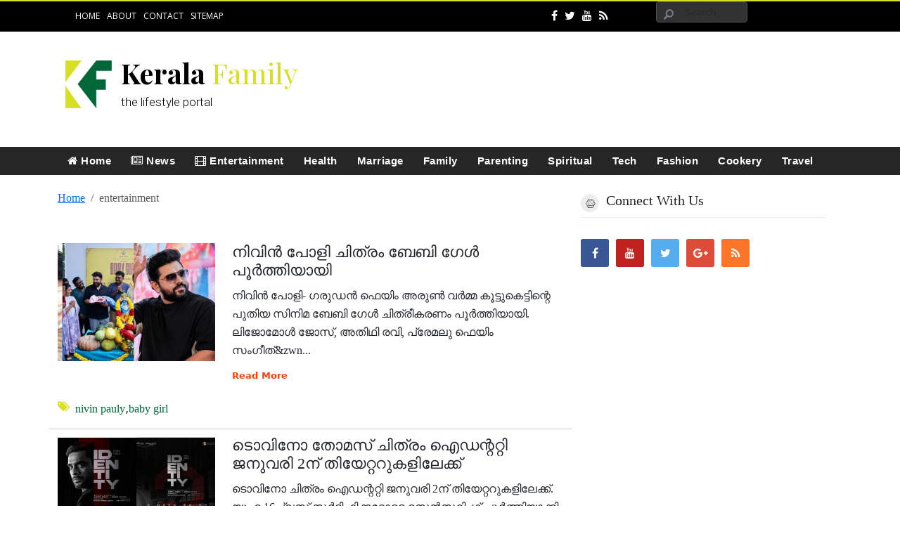

--- FILE ---
content_type: text/html; charset=UTF-8
request_url: http://keralafamily.com/section/entertainment
body_size: 6679
content:
<!DOCTYPE html> 
<html lang="en-US">
<head>
<meta http-equiv="content-type" content="text/html; charset=UTF-8">
  <title>Entertainment News | Keralafamily | The lifestyle portal</title>
  <meta name="description" content="Keralafamily - the lifestyle portal" />
  <meta property="fb:pages" content="171493802972619" />
  <meta name="keywords" content="Keralafamily,kerala life style portal,lifestyle portal in malayalam, kerala lifestyle" />
  <meta name="generator" content="keralafamily" />
  		<!-- Twitter Card data -->
<meta name="twitter:card" content="summary">
<meta name="twitter:site" content="@keralafamily">
<meta name="twitter:title" content="Keralafamily | The lifestyle portal">
<meta name="twitter:description" content="Keralafamily - the lifestyle portal">
<meta name="twitter:creator" content="@keralafamily"/>
<meta name="twitter:domain" content="keralafamily.com" />
<meta name="twitter:url" content="
"/>
<meta name="twitter:image" content="">
<!-- Open Graph data -->
<meta property="og:title" content="Keralafamily | The lifestyle portal" />
<meta property="og:type" content="article" />
<meta property="og:url" content="" />
<meta property="og:image" content="" />
<meta property="og:description" content="Keralafamily - the lifestyle portal" /> 
<meta property="og:site_name" content="keralafamily.com" />
		<meta name="viewport" content="width=device-width, initial-scale=1, maximum-scale=1">
  <meta charset="utf-8">

  <link href="https://keralafamily.com/assets/css/style.css" rel="stylesheet" type="text/css">
  <link href="https://keralafamily.com/assets/css/animate.min.css" rel="stylesheet" type="text/css">
<link href="https://cdn.jsdelivr.net/npm/bootstrap@5.3.2/dist/css/bootstrap.min.css" rel="stylesheet" crossorigin="anonymous">
<link href="https://maxcdn.bootstrapcdn.com/font-awesome/4.6.3/css/font-awesome.min.css" rel="stylesheet" crossorigin="anonymous">
<link href="https://fonts.googleapis.com/css?family=Lato:400,700,900|Open+Sans:400,700|Roboto:300,400,500|Playfair+Display:400,700" rel="stylesheet">
<link rel="shortcut icon" href="https://keralafamily.com//assets/img/favicon.ico">
</head>
<body class="noselect" style="-webkit-touch-callout: none; -webkit-user-select: none; -khtml-user-select: none;">
<div id="fb-root"></div>
<script>
  window.fbAsyncInit = function() {
    FB.init({
      appId      : '100996683851224',
      xfbml      : true,
      version    : 'v2.9'
    });
    FB.AppEvents.logPageView();
  };

  (function(d, s, id){
     var js, fjs = d.getElementsByTagName(s)[0];
     if (d.getElementById(id)) {return;}
     js = d.createElement(s); js.id = id;
     js.src = "//connect.facebook.net/en_US/sdk.js";
     fjs.parentNode.insertBefore(js, fjs);
   }(document, 'script', 'facebook-jssdk'));
</script><div class="topbar">
<div class="container"><div class="row">
<div class="col-md-7 col-xs-12 col-sm-7 padl0 topbarnav"  style="padding-left:0px;">
<ul>
<li><a href="https://keralafamily.com/">Home</a></li>
<li><a href="https://keralafamily.com/">About</a></li>
<li><a href="https://keralafamily.com/">Contact</a></li>
<li><a href="https://keralafamily.com/">Sitemap</a></li>
</ul>
</div>
<div class="col-md-5 col-12 col-sm-5 padr0 topbarnav justify-content-end">
<div class="row d-flex justify-content-end">
<div class="col-md-5 col-xs-12">
<ul>
<li><a href="https://www.facebook.com/keralafamily" target="_blank"><i class="fa fa-facebook"></i></a></li>
<li><a href="https://twitter.com/keralafamily" target="_blank"><i class="fa fa-twitter"></i></a></li>
<li><a href="https://twitter.com/keralafamily" target="_blank"><i class="fa fa-youtube"></i></a></li>
<li><a href="https://keralafamily.com/rss" target="_blank"><i class="fa fa-rss"></i></a></li>
</ul></div>
	<div class="col-md-7 col-xs-12 search" style="padding-left:0px;padding-right:0px;">
		<form class="navbar-form navbar-left" role="search" action="https://keralafamily.com/search">
		<div class="form-group">
        <input type="text" class="form-control" placeholder="Search" name="term"/>
    	</div>
	</form>
		</div>
	</div>
	</div>
</div>
</div>
</div>
<header>
<div class="container">
    <div class="row">
<div class="col-md-4 col-xs-12 col-sm-4 logobar mb20" style="padding-left:0px;margin-top:25px;">
<a href="https://keralafamily.com/" style="color:#000;text-decoration:none;">
<img src="https://keralafamily.com/assets/img/logo.jpg" class="img-responsive" style="float:left;margin-right:10px;"/>
<h1>Kerala <span>Family</span></h1>
<p>the lifestyle portal</p></a>
</div>
<div class="col-md-8 col-xs-12 col-sm-8 m10 mb20 pt-3">
    <script async src="//pagead2.googlesyndication.com/pagead/js/adsbygoogle.js"></script>
<!-- kf728 -->
<ins class="adsbygoogle"
     style="display:inline-block;width:728px;height:90px"
     data-ad-client="ca-pub-6533092908128181"
     data-ad-slot="6207244084"></ins>
<script>
(adsbygoogle = window.adsbygoogle || []).push({});
</script></div>
</div>
</div>
<div id="mainnav">
<nav class="navbar navbar-default navbar-expand-lg">
  <div class="container">
      <button class="navbar-toggler text-light bg-light" type="button" data-bs-toggle="collapse" data-bs-target="#navbarNavDropdown" aria-controls="navbarNavDropdown" aria-expanded="false" aria-label="Toggle navigation">
      <span class="navbar-toggler-icon"></span>
    </button>
    <div class="collapse navbar-collapse" id="navbarNavDropdown">
      <ul class="nav navbar-nav">
        <li  ><a href="https://keralafamily.com/"><i class="fa fa-home"></i> Home </a></li>
        <li  ><a href="https://keralafamily.com/section/newsupdates"><i class="fa fa-newspaper-o"></i> News</a></li>
        <li  ><a href="https://keralafamily.com/section/entertainment"><i class="fa fa-film"></i> Entertainment </a></li>
        <li  ><a href="https://keralafamily.com/section/health">Health </a></li>
     <li  ><a href="https://keralafamily.com/section/marriage">Marriage </a></li>
     <li  ><a href="https://keralafamily.com/section/family">Family </a></li>
  <li  ><a href="https://keralafamily.com/section/parenting">Parenting </a></li>
  <li  ><a href="https://keralafamily.com/section/Spiritual">Spiritual </a></li>
  <li  ><a href="https://keralafamily.com/section/tech">Tech </a></li>
  <li  ><a href="https://keralafamily.com/section/fashion">Fashion </a></li>
  <li  ><a href="https://keralafamily.com/section/Cookery">Cookery </a></li>
   <li  ><a href="#">Travel</a></li>

    </div>
  </div>
</nav>	      	        
</div>
</header>
<div style="clear:both"></div><!-- CONTENT
=================================-->
<div class="container">
    <div class="row singlenews">
    	 <div class="m10 mb10 aligncenter">
        	</div>
	<div class="row">
    	 <div class="col-sm-8 col-md-8 col-xs-12">
    	 <ul class="breadcrumb clear">
    	 	<li class="breadcrumb-item"><a href="https://keralafamily.com/" class="pathway">Home</a></li>
    	 	<li class="breadcrumb-item active">entertainment</li>
    	 </ul>
    	 <div class="row">
    	    	 <div class="col-sm-4 col-md-4 col-xs-12">    	  <a href="https://keralafamily.com/entertainment/its-a-wrap-for-Nivin-Pauly-Baby-girl-1474.html" title="നിവിന്‍ പോളി ചിത്രം ബേബി ഗേള്‍ പൂര്‍ത്തിയായി">         <img src="https://keralafamily.com/uploads/babygirl.jpg" alt="നിവിന്‍ പോളി ചിത്രം ബേബി ഗേള്‍ പൂര്‍ത്തിയായി" class="img-fluid thumbnail centeralign"/>
         </a></div> <div class="col-sm-8 col-md-8 col-xs-12"> <h1 style="margin-top:0px;font-size:140%;">
          <a class="text-decoration-none text-dark" href="https://keralafamily.com/entertainment/its-a-wrap-for-Nivin-Pauly-Baby-girl-1474.html" title="നിവിന്‍ പോളി ചിത്രം ബേബി ഗേള്‍ പൂര്‍ത്തിയായി">        നിവിന്‍ പോളി ചിത്രം ബേബി ഗേള്‍ പൂര്‍ത്തിയായി         </a></h1>
          <p style="padding-bottom:0px;">നിവിന്&zwj; പോളി- ഗരുഡന്&zwj; ഫെയിം അരുണ്&zwj; വര്&zwj;മ്മ കൂട്ടുകെട്ടിന്റെ പുതിയ സിനിമ ബേബി ഗേള്&zwj; ചിത്രീകരണം പൂര്&zwj;ത്തിയായി. ലിജോമോള്&zwj; ജോസ്&zwnj;, അതിഥി രവി, പ്രേമലു ഫെയിം സംഗീത്&zwn...</p>  <a class="item-readmore" href="https://keralafamily.com/entertainment/its-a-wrap-for-Nivin-Pauly-Baby-girl-1474.html" title="നിവിന്‍ പോളി ചിത്രം ബേബി ഗേള്‍ പൂര്‍ത്തിയായി">Read More</a>
         </div>
       <div class="clearfix"></div>
          <div class="d-flex mt-4 pb-3"><i class="me-2 fa fa-tags" style="color:#d7e023;"></i> <a style="color:#006738;font-family:'NotoSansMalayalam','Meera';" class="text-decoration-none" href="https://keralafamily.com/topics/nivin pauly">nivin pauly</a>,<a style="color:#006738;font-family:'NotoSansMalayalam','Meera';" class="text-decoration-none" href="https://keralafamily.com/topics/ baby girl"> baby girl</a>    	 </div>
         <hr class="clear" style="margin-bottom:10px;">
            	 <div class="col-sm-4 col-md-4 col-xs-12">    	  <a href="https://keralafamily.com/entertainment/tovino-thomas-starrer-identity-release-date-1471.html" title="ടൊവിനോ തോമസ്‌ ചിത്രം ഐഡന്ററ്റി ജനുവരി 2ന്‌ തിയേറ്ററുകളിലേക്ക്‌">         <img src="https://keralafamily.com/uploads/identity.jpg" alt="ടൊവിനോ തോമസ്‌ ചിത്രം ഐഡന്ററ്റി ജനുവരി 2ന്‌ തിയേറ്ററുകളിലേക്ക്‌" class="img-fluid thumbnail centeralign"/>
         </a></div> <div class="col-sm-8 col-md-8 col-xs-12"> <h1 style="margin-top:0px;font-size:140%;">
          <a class="text-decoration-none text-dark" href="https://keralafamily.com/entertainment/tovino-thomas-starrer-identity-release-date-1471.html" title="ടൊവിനോ തോമസ്‌ ചിത്രം ഐഡന്ററ്റി ജനുവരി 2ന്‌ തിയേറ്ററുകളിലേക്ക്‌">        ടൊവിനോ തോമസ്‌ ചിത്രം ഐഡന്ററ്റി ജനുവരി 2ന്‌ തിയേറ്ററുകളിലേക്ക്‌         </a></h1>
          <p style="padding-bottom:0px;">ടൊവിനോ ചിത്രം ഐഡന്ററ്റി ജനുവരി 2ന്&zwnj; തിയേറ്ററുകളിലേക്ക്&zwnj;. യുഎ 16പ്ലസ്&zwnj; സര്&zwj;ട്ടിഫിക്കറ്റോടെ സെന്&zwj;സറിംഗ്&zwnj; പൂര്&zwj;ത്തിയാക്കി. തൃഷ സിനിമയില്&zwj; നായികയാകുന്നു. ടൊവിനോക്...</p>  <a class="item-readmore" href="https://keralafamily.com/entertainment/tovino-thomas-starrer-identity-release-date-1471.html" title="ടൊവിനോ തോമസ്‌ ചിത്രം ഐഡന്ററ്റി ജനുവരി 2ന്‌ തിയേറ്ററുകളിലേക്ക്‌">Read More</a>
         </div>
       <div class="clearfix"></div>
          <div class="d-flex mt-4 pb-3"><i class="me-2 fa fa-tags" style="color:#d7e023;"></i> <a style="color:#006738;font-family:'NotoSansMalayalam','Meera';" class="text-decoration-none" href="https://keralafamily.com/topics/ടൊവിനോ തോമസ്‌">ടൊവിനോ തോമസ്‌</a>,<a style="color:#006738;font-family:'NotoSansMalayalam','Meera';" class="text-decoration-none" href="https://keralafamily.com/topics/ഐഡന്ററ്റി">ഐഡന്ററ്റി</a>    	 </div>
         <hr class="clear" style="margin-bottom:10px;">
            	 <div class="col-sm-4 col-md-4 col-xs-12">    	  <a href="https://keralafamily.com/entertainment/Adakkathi-Paranjorukkanu-song-from-the-Nadanna-Sambavam-1466.html" title="നടന്ന സംഭവം: അടക്കത്തില്‍ പറഞ്ഞൊരുക്കണു ഗാനം പുറത്തിറക്കി">         <img src="https://keralafamily.com/uploads/nadanna1.jpg" alt="നടന്ന സംഭവം: അടക്കത്തില്‍ പറഞ്ഞൊരുക്കണു ഗാനം പുറത്തിറക്കി" class="img-fluid thumbnail centeralign"/>
         </a></div> <div class="col-sm-8 col-md-8 col-xs-12"> <h1 style="margin-top:0px;font-size:140%;">
          <a class="text-decoration-none text-dark" href="https://keralafamily.com/entertainment/Adakkathi-Paranjorukkanu-song-from-the-Nadanna-Sambavam-1466.html" title="നടന്ന സംഭവം: അടക്കത്തില്‍ പറഞ്ഞൊരുക്കണു ഗാനം പുറത്തിറക്കി">        നടന്ന സംഭവം: അടക്കത്തില്‍ പറഞ്ഞൊരുക്കണു ഗാനം പുറത്തിറക്കി         </a></h1>
          <p style="padding-bottom:0px;">ബിജു മേനോന്&zwj;, സുരാജ്&zwnj; ടീമിന്റെ നടന്ന സംഭവം ജൂണ്&zwj; 28ന്&zwnj; റിലീസിനിരൊങ്ങുകയാണ്&zwnj;. അടക്കത്തില്&zwj; പറഞ്ഞൊരുക്കണു എന്ന ഗാനം റിലീസ്&zwnj; ചെയ്&zwnj;തിരിക്കുന്നു. അങ്കിത്&zwnj; മേനോന...</p>  <a class="item-readmore" href="https://keralafamily.com/entertainment/Adakkathi-Paranjorukkanu-song-from-the-Nadanna-Sambavam-1466.html" title="നടന്ന സംഭവം: അടക്കത്തില്‍ പറഞ്ഞൊരുക്കണു ഗാനം പുറത്തിറക്കി">Read More</a>
         </div>
       <div class="clearfix"></div>
          <div class="d-flex mt-4 pb-3"><i class="me-2 fa fa-tags" style="color:#d7e023;"></i> <a style="color:#006738;font-family:'NotoSansMalayalam','Meera';" class="text-decoration-none" href="https://keralafamily.com/topics/ Nadanna Sambavam"> Nadanna Sambavam</a>,<a style="color:#006738;font-family:'NotoSansMalayalam','Meera';" class="text-decoration-none" href="https://keralafamily.com/topics/ബിജു മേനോന്‍">ബിജു മേനോന്‍</a>,<a style="color:#006738;font-family:'NotoSansMalayalam','Meera';" class="text-decoration-none" href="https://keralafamily.com/topics/ സുരാജ്‌ "> സുരാജ്‌ </a>,<a style="color:#006738;font-family:'NotoSansMalayalam','Meera';" class="text-decoration-none" href="https://keralafamily.com/topics/നടന്ന സംഭവം">നടന്ന സംഭവം</a>    	 </div>
         <hr class="clear" style="margin-bottom:10px;">
            	 <div class="col-sm-4 col-md-4 col-xs-12">    	  <a href="https://keralafamily.com/entertainment/rachel-teaser-released-1465.html" title="റേച്ചല്‍ ടീസര്‍ : ഹണി റോസ്‌ വ്യത്യസ്‌ത വേഷം">         <img src="https://keralafamily.com/uploads/rachel1.jpg" alt="റേച്ചല്‍ ടീസര്‍ : ഹണി റോസ്‌ വ്യത്യസ്‌ത വേഷം" class="img-fluid thumbnail centeralign"/>
         </a></div> <div class="col-sm-8 col-md-8 col-xs-12"> <h1 style="margin-top:0px;font-size:140%;">
          <a class="text-decoration-none text-dark" href="https://keralafamily.com/entertainment/rachel-teaser-released-1465.html" title="റേച്ചല്‍ ടീസര്‍ : ഹണി റോസ്‌ വ്യത്യസ്‌ത വേഷം">        റേച്ചല്‍ ടീസര്‍ : ഹണി റോസ്‌ വ്യത്യസ്‌ത വേഷം         </a></h1>
          <p style="padding-bottom:0px;">റേച്ചല്&zwj; ടീസര്&zwj; പുറത്തിറക്കി അണിയറക്കാര്&zwj;. നവാഗതസംവിധായകന്&zwj; അനന്ദിനി ബാല ഒരുക്കുന്ന സിനിമയുടെ തിരക്കഥ സംവിധായകന്&zwj; എബ്രിഡ്&zwnj; ഷൈന്&zwj;, കവി രാഹുല്&zwj; മനപ്പാട്ട്&zwnj; എന...</p>  <a class="item-readmore" href="https://keralafamily.com/entertainment/rachel-teaser-released-1465.html" title="റേച്ചല്‍ ടീസര്‍ : ഹണി റോസ്‌ വ്യത്യസ്‌ത വേഷം">Read More</a>
         </div>
       <div class="clearfix"></div>
          <div class="d-flex mt-4 pb-3"><i class="me-2 fa fa-tags" style="color:#d7e023;"></i> <a style="color:#006738;font-family:'NotoSansMalayalam','Meera';" class="text-decoration-none" href="https://keralafamily.com/topics/Rachel ">Rachel </a>,<a style="color:#006738;font-family:'NotoSansMalayalam','Meera';" class="text-decoration-none" href="https://keralafamily.com/topics/honey rose">honey rose</a>,<a style="color:#006738;font-family:'NotoSansMalayalam','Meera';" class="text-decoration-none" href="https://keralafamily.com/topics/റേച്ചല്‍">റേച്ചല്‍</a>    	 </div>
         <hr class="clear" style="margin-bottom:10px;">
            	 <div class="col-sm-4 col-md-4 col-xs-12">    	  <a href="https://keralafamily.com/entertainment/Thalavan-official-trailer-launched-1463.html" title="തലവന്‍ ട്രയിലര്‍ : ബിജു മേനോന്‍, ആസിഫ്‌ അലി">         <img src="https://keralafamily.com/uploads/thalavan1.jpg" alt="തലവന്‍ ട്രയിലര്‍ : ബിജു മേനോന്‍, ആസിഫ്‌ അലി" class="img-fluid thumbnail centeralign"/>
         </a></div> <div class="col-sm-8 col-md-8 col-xs-12"> <h1 style="margin-top:0px;font-size:140%;">
          <a class="text-decoration-none text-dark" href="https://keralafamily.com/entertainment/Thalavan-official-trailer-launched-1463.html" title="തലവന്‍ ട്രയിലര്‍ : ബിജു മേനോന്‍, ആസിഫ്‌ അലി">        തലവന്‍ ട്രയിലര്‍ : ബിജു മേനോന്‍, ആസിഫ്‌ അലി         </a></h1>
          <p style="padding-bottom:0px;">ജിസ്&zwnj;ജോയ്&zwnj; സംവിധാനം ചെയ്യുന്ന തലവന്&zwj; ട്രയിലര്&zwj; പുറത്തിറക്കി. ബിജു മേനോന്&zwj;, ആസിഫ്&zwnj; അലി ടീം പ്രധാന കഥപാത്രങ്ങളാക്കുന്നു. ആസിഫിന്റെ കഥാപാത്രത്തെ കുറിച്ചുള്ള വോയ്&zwnj;സോവ...</p>  <a class="item-readmore" href="https://keralafamily.com/entertainment/Thalavan-official-trailer-launched-1463.html" title="തലവന്‍ ട്രയിലര്‍ : ബിജു മേനോന്‍, ആസിഫ്‌ അലി">Read More</a>
         </div>
       <div class="clearfix"></div>
          <div class="d-flex mt-4 pb-3"><i class="me-2 fa fa-tags" style="color:#d7e023;"></i> <a style="color:#006738;font-family:'NotoSansMalayalam','Meera';" class="text-decoration-none" href="https://keralafamily.com/topics/തലവന്‍">തലവന്‍</a>,<a style="color:#006738;font-family:'NotoSansMalayalam','Meera';" class="text-decoration-none" href="https://keralafamily.com/topics/ബിജു മേനോന്‍">ബിജു മേനോന്‍</a>,<a style="color:#006738;font-family:'NotoSansMalayalam','Meera';" class="text-decoration-none" href="https://keralafamily.com/topics/ ആസിഫ്‌ അലി"> ആസിഫ്‌ അലി</a>    	 </div>
         <hr class="clear" style="margin-bottom:10px;">
        </div><div class="pagination"><ul><li class="active"><a href="">1</a></li><li class="page"><a href="https://keralafamily.com/section/entertainment/2" data-ci-pagination-page="2">2</a></li><li class="page"><a href="https://keralafamily.com/section/entertainment/3" data-ci-pagination-page="3">3</a></li><li class="page"><a href="https://keralafamily.com/section/entertainment/4" data-ci-pagination-page="4">4</a></li><li class="page"><a href="https://keralafamily.com/section/entertainment/5" data-ci-pagination-page="5">5</a></li><li class="page"><a href="https://keralafamily.com/section/entertainment/6" data-ci-pagination-page="6">6</a></li><li class="next page"><a href="https://keralafamily.com/section/entertainment/2" data-ci-pagination-page="2" rel="next">Next</a></li><li class="next page"><a href="https://keralafamily.com/section/entertainment/150" data-ci-pagination-page="150">Last</a></li></ul></div>         </div>
    	<div class="col-md-4 col-sm-4 col-xs-12 sidenews">
      <div class="side-inner mb20">
     <h2 class="side-title h4"><i class="fa fa fa-connectdevelop"></i> <span>Connect With Us</span></h2>
     <ul class="social-listing list-inline social-accounts">
     <li class="facebook"><a target="_blank" href="https://www.facebook.com/keralafamily/" title="Facebook"><i class="fa fa-facebook"></i></a></li>
     <li class="youtube"><a target="_blank" href="#" title="YouTube"><i class="fa fa-youtube"></i></a></li>
     <li class="twitter"><a target="_blank" href="https://twitter.com/keralafamily" title="Twitter"><i class="fa fa-twitter"></i></a></li>
     <li class="google-plus"><a target="_blank" href="#" title="Google Plus"><i class="fa fa-google-plus"></i></a></li>
     <li class="rss"><a target="_blank" href="http://keralafamily.com/rss" title="RSS"><i class="fa fa-rss"></i></a></li>
     </ul>
     </div>
   <script async src="//pagead2.googlesyndication.com/pagead/js/adsbygoogle.js"></script>
<!-- kfamily300250 -->
<ins class="adsbygoogle"
     style="display:inline-block;width:300px;height:250px"
     data-ad-client="ca-pub-6533092908128181"
     data-ad-slot="3194902087"></ins>
<script>
(adsbygoogle = window.adsbygoogle || []).push({});
</script><!--entertainment--><div class="clearfix m20" style="height:1px;"></div>

<div class="clearfix mb20"></div>
         <div class="fb-page" data-href="https://www.facebook.com/keralafamily/" data-tabs="timeline" data-height="200" data-small-header="false" data-adapt-container-width="true" data-hide-cover="false" data-show-facepile="true"><blockquote cite="https://www.facebook.com/keralafamily/" class="fb-xfbml-parse-ignore"><a href="https://www.facebook.com/keralafamily/">Kerala family</a></blockquote></div>
         <div class="clearfix mb20"></div>
<h2 class="sectiontitle1 mb20"><i class="fa fa-random"></i> LATEST HEADLINES</h2>
<div class="sideitem row"><div class="col-sm-4 col-md-4 col-xs-6" style="padding:10px 0px"><a href="https://keralafamily.com/health/what-is-diabetic-retinopathy-1477.html" title="ഡയബറ്റിക്‌ റെറ്റിനോപ്പതി എന്ത്‌ , എങ്ങനെ, ശ്രദ്ധിക്കേണ്ടത്‌">      	  	<img src="https://keralafamily.com/uploads/diabetics.jpg" alt="" class="img-fluid"/></a>
			</div><div class="col-sm-8 col-md-8 col-xs-6" style="padding:10px 0px 10px 10px;"><a href="https://keralafamily.com/health/what-is-diabetic-retinopathy-1477.html" title="ഡയബറ്റിക്‌ റെറ്റിനോപ്പതി എന്ത്‌ , എങ്ങനെ, ശ്രദ്ധിക്കേണ്ടത്‌">ഡയബറ്റിക്‌ റെറ്റിനോപ്പതി എന്ത്‌ , എങ്ങനെ, ശ്രദ്ധിക്കേണ്ടത്‌</a><div class="clearfix"></div>
            <time datetime="2015-09-09T15:55:17Z">
                <i class="fa fa-calendar"></i> 28 September 2025              </time>
    		 </div> </div><div class="sideitem row"><div class="col-sm-4 col-md-4 col-xs-6" style="padding:10px 0px"><a href="https://keralafamily.com/tech/message-translations-feature-introduced-whatsapp-1476.html" title="മെസേജ്‌ ട്രാന്‍സ്ലേഷന്‍ ഫീച്ചര്‍ അവതരിപ്പിച്ച്‌ വാട്ട്‌സ്‌ആപ്പ്‌">      	  	<img src="https://keralafamily.com/uploads/whatsapp16.jpg" alt="" class="img-fluid"/></a>
			</div><div class="col-sm-8 col-md-8 col-xs-6" style="padding:10px 0px 10px 10px;"><a href="https://keralafamily.com/tech/message-translations-feature-introduced-whatsapp-1476.html" title="മെസേജ്‌ ട്രാന്‍സ്ലേഷന്‍ ഫീച്ചര്‍ അവതരിപ്പിച്ച്‌ വാട്ട്‌സ്‌ആപ്പ്‌">മെസേജ്‌ ട്രാന്‍സ്ലേഷന്‍ ഫീച്ചര്‍ അവതരിപ്പിച്ച്‌ വാട്ട്‌സ്‌ആപ്പ്‌</a><div class="clearfix"></div>
            <time datetime="2015-09-09T15:55:17Z">
                <i class="fa fa-calendar"></i> 27 September 2025              </time>
    		 </div> </div><div class="sideitem row"><div class="col-sm-4 col-md-4 col-xs-6" style="padding:10px 0px"><a href="https://keralafamily.com/health/what-happens-to-our-body-after-a-sugar-break-1475.html" title="30 ദിവസത്തേക്ക്‌ പഞ്ചസാര ഒഴിവാക്കിയാല്‍ നമ്മുടെ ശരീരത്തിന്‌ എന്തു സംഭവിക്കും">      	  	<img src="https://keralafamily.com/uploads/sugar.jpg" alt="" class="img-fluid"/></a>
			</div><div class="col-sm-8 col-md-8 col-xs-6" style="padding:10px 0px 10px 10px;"><a href="https://keralafamily.com/health/what-happens-to-our-body-after-a-sugar-break-1475.html" title="30 ദിവസത്തേക്ക്‌ പഞ്ചസാര ഒഴിവാക്കിയാല്‍ നമ്മുടെ ശരീരത്തിന്‌ എന്തു സംഭവിക്കും">30 ദിവസത്തേക്ക്‌ പഞ്ചസാര ഒഴിവാക്കിയാല്‍ നമ്മുടെ ശരീരത്തിന്‌ എന്തു സംഭവിക്കും</a><div class="clearfix"></div>
            <time datetime="2015-09-09T15:55:17Z">
                <i class="fa fa-calendar"></i> 17 June 2025              </time>
    		 </div> </div><div class="sideitem row"><div class="col-sm-4 col-md-4 col-xs-6" style="padding:10px 0px"><a href="https://keralafamily.com/entertainment/its-a-wrap-for-Nivin-Pauly-Baby-girl-1474.html" title="നിവിന്‍ പോളി ചിത്രം ബേബി ഗേള്‍ പൂര്‍ത്തിയായി">      	  	<img src="https://keralafamily.com/uploads/babygirl.jpg" alt="" class="img-fluid"/></a>
			</div><div class="col-sm-8 col-md-8 col-xs-6" style="padding:10px 0px 10px 10px;"><a href="https://keralafamily.com/entertainment/its-a-wrap-for-Nivin-Pauly-Baby-girl-1474.html" title="നിവിന്‍ പോളി ചിത്രം ബേബി ഗേള്‍ പൂര്‍ത്തിയായി">നിവിന്‍ പോളി ചിത്രം ബേബി ഗേള്‍ പൂര്‍ത്തിയായി</a><div class="clearfix"></div>
            <time datetime="2015-09-09T15:55:17Z">
                <i class="fa fa-calendar"></i> 6 June 2025              </time>
    		 </div> </div><div class="sideitem row"><div class="col-sm-4 col-md-4 col-xs-6" style="padding:10px 0px"><a href="https://keralafamily.com/entertainment/pravin-narayanans-jsk-to-release-on-June-1473.html" title="സുരേഷ്‌ ഗോപി ,അനുപമ പരമേശ്വരന്‍ ചിത്രം റിലീസിന്‌">      	  	<img src="https://keralafamily.com/uploads/jsk.jpg" alt="" class="img-fluid"/></a>
			</div><div class="col-sm-8 col-md-8 col-xs-6" style="padding:10px 0px 10px 10px;"><a href="https://keralafamily.com/entertainment/pravin-narayanans-jsk-to-release-on-June-1473.html" title="സുരേഷ്‌ ഗോപി ,അനുപമ പരമേശ്വരന്‍ ചിത്രം റിലീസിന്‌">സുരേഷ്‌ ഗോപി ,അനുപമ പരമേശ്വരന്‍ ചിത്രം റിലീസിന്‌</a><div class="clearfix"></div>
            <time datetime="2015-09-09T15:55:17Z">
                <i class="fa fa-calendar"></i> 6 June 2006              </time>
    		 </div> </div> <div class="clearfix" style="height:15px;"></div>

<div class="clear" style="height:1px;"></div>
           </div>
    	</div>
    </div>
</div>
	<div id="footer">
    <div class="container">
		<div class="hrline"></div>
        </div>
		<div class="inner m30">
			<div class="container text-center">
            	<h1 class="footerlogo">KERALA <span>FAMILY</span></h1>
                <p>the lifestyle portal</p>
				<p class="right"><a href="#" class="animated scrollInTop"><i class="fa fa-hand-pointer-o"></i></a></p>
                <div class="clearfix m20"></div>
               <span><a href="https://www.facebook.com/keralafamily" target="_blank">FACEBOOK</a></span>
                <span><a href="https://twitter.com/keralafamily" target="_blank">TWITTER</a></span>
                <span><a href="https://twitter.com/keralafamily" target="_blank">YOUTUBE</a></span>
                <span><a href="https://keralafamily.com/rss" target="_blank">RSS</a></span>
             <div class="clearfix m20"></div>
                &copy; 2016 Keralafamily.  All rights reserved.
			</div>
		</div>
	</div>
	<script src="http://ajax.googleapis.com/ajax/libs/jquery/1.11.2/jquery.min.js"></script>
	<script src="https://cdn.jsdelivr.net/npm/bootstrap@5.3.2/dist/js/bootstrap.min.js" integrity="sha384-BBtl+eGJRgqQAUMxJ7pMwbEyER4l1g+O15P+16Ep7Q9Q+zqX6gSbd85u4mG4QzX+" crossorigin="anonymous"></script>
	<script src="https://keralafamily.com/assets/js/admin.js"></script>
     <script src="https://keralafamily.com/assets/js/wow.min.js"></script>
     <script src="https://keralafamily.com/assets/js/bootstrap-datetimepicker.min.js"></script>  
     <script type="text/javascript">
	  $(document).ready(function(){ 
      $('img').addClass('img-responsive');
	});
     </script>
<!-- Google tag (gtag.js) -->
<script async src="https://www.googletagmanager.com/gtag/js?id=G-TQ855YDZR2"></script>
<script>
  window.dataLayer = window.dataLayer || [];
  function gtag(){dataLayer.push(arguments);}
  gtag('js', new Date());

  gtag('config', 'G-TQ855YDZR2');
</script>
</body>
</html>

--- FILE ---
content_type: text/html; charset=utf-8
request_url: https://www.google.com/recaptcha/api2/aframe
body_size: 267
content:
<!DOCTYPE HTML><html><head><meta http-equiv="content-type" content="text/html; charset=UTF-8"></head><body><script nonce="jn7nmkouI4ZExtSvz966RA">/** Anti-fraud and anti-abuse applications only. See google.com/recaptcha */ try{var clients={'sodar':'https://pagead2.googlesyndication.com/pagead/sodar?'};window.addEventListener("message",function(a){try{if(a.source===window.parent){var b=JSON.parse(a.data);var c=clients[b['id']];if(c){var d=document.createElement('img');d.src=c+b['params']+'&rc='+(localStorage.getItem("rc::a")?sessionStorage.getItem("rc::b"):"");window.document.body.appendChild(d);sessionStorage.setItem("rc::e",parseInt(sessionStorage.getItem("rc::e")||0)+1);localStorage.setItem("rc::h",'1769227198164');}}}catch(b){}});window.parent.postMessage("_grecaptcha_ready", "*");}catch(b){}</script></body></html>

--- FILE ---
content_type: text/css
request_url: https://keralafamily.com/assets/css/style.css
body_size: 4113
content:
@font-face {
  font-family: 'NotoSansMalayalam';
  src: url('../fonts/NotoSansMalayalam.eot?#iefix') format('embedded-opentype'),  url('../fonts/NotoSansMalayalam.woff') format('woff'), url('../fonts/NotoSansMalayalam.ttf')  format('truetype'), url('../fonts/NotoSansMalayalam.svg#NotoSansMalayalam') format('svg');
  font-weight: normal;
  font-style: normal;
}
@font-face {
  font-family: 'Meera';
  src: url('../fonts/Meera.eot?#iefix') format('embedded-opentype'),  url('../fonts/Meera.woff') format('woff'), url('../fonts/Meera.ttf')  format('truetype'), url('../fonts/Meera.svg#Meera') format('svg');
  font-weight: normal;
  font-style: normal;
}
/*Styling floated images via CKEditor*/
img[style*="left"]  {margin:0 20px 20px 0;}
img[style*="right"] {margin:0 0 20px 20px; }
.align-left {
		float: left;
 		}
.align-right {
		float: right;
 }
 	.align-center {
 			text-align: center;
			margin:10px auto;
 		}
 		.image-center > figure {
 			display: inline-block;
 		}
			.image-center {
 			text-align: center;
			margin:10px auto;
 		}
 		.align-center > figure {
 			display: inline-block;
 		}
		.singlenews h1,.singlenews h2,.singlenews h3,.singlenews h4,.singlenews h5{
		font-family:'NotoSansMalayalam';
		font-size:20px;
		}
		body {
    background-color: #e0e0e0;
	margin:0px;
    font: 13px/20px normal Helvetica, Arial, sans-serif;
    color: #000;
}
html.login, html.login body{ background-color:#888; }
html.login form{ margin-bottom:0; }
html.login div.modal{ position:relative;margin:48px auto;top:0;left:0; }
#modal-recovery{ display:none; }
.dropdown-menu{ display:none; }
.container.top{ margin-top:60px; }
.center{ text-align:center; }
form.search{ margin:0 0; }
.list-page h2 a{ float:right; }
.crud-actions{ width:158px; }
.userheading{
	padding:15px 0px;
}
.nav>li>a {padding:10px 14px;}
.topbar{
background:#000;
border-top:2px solid #d6df23;
}
.topbarnav ul li{
display:inline;
float:left;
list-style:none;
padding:12px 5px;
font-size:12px;
}
.topbarnav li a{
color:#fff;
text-decoration:none;
text-transform:uppercase;
font-family: 'Open Sans', sans-serif;
}
.topbarnav li i{
font-size:16px;
}
.search .form-control{
height:30px;
    background-color: #e0e0e0;
}
.search input[type=text] {
    width: 130px;
    box-sizing: border-box;
    border: 1px solid #505050;
    border-radius: 4px;
    font-size: 13px;
    background-color: #333232;
    background-image: url('../img/searchicon.png');
    background-position: 10px 10px;
    background-repeat: no-repeat;
    padding: 12px 20px 12px 40px;
    -webkit-transition: width 0.4s ease-in-out;
    transition: width 0.4s ease-in-out;
}
input[type=text]:focus {
    width: 100%;
}
.logobar{
background:#fff;
padding:10px 0px;
}
.logobar h1{
font-family: 'Playfair Display', serif;
font-size:40px;
font-weight:700;
margin-bottom:5px;
margin-top:0px;

}
.logobar h1 span{
color:#d7df23;
font-weight:400;
}
.logobar p{
font-family:Roboto;
font-size:17px;
font-weight:300;

}
#mainnav .navbar-default{
background:#262626;
border:0px;
border-radius:0px;
margin-bottom:0px;
}
#mainnav .navbar-collapse{padding-left:0px;}
#mainnav .navbar-default .navbar-nav>.active>a, #mainnav .navbar-default .navbar-nav>.active>a:focus, #mainnav .navbar-default .navbar-nav>.active>a:hover{
background:#000;
color:#fff;
border-bottom:3px solid #d6df23;
}
#mainnav .navbar-default .navbar-nav>li>a:hover{
background:#000;
color:#fff;
border-bottom:3px solid #d6df23;
}
#mainnav .navbar-default .navbar-nav>li>a{
    font-weight: bold;
    text-decoration: none;
	font-size:15px;
	padding:10px 14px;
	font-family:"Helvetica Neue",Helvetica,Arial,sans-serif;
	color:#fff;
	letter-spacing:0.5px;
}
.mainslider img{
position:relative;
}
.mainslider .content-absolute{
    position: absolute;
    bottom: 0PX;
    padding: 20px;
	background: rgba(0,0,0,0);
    background: -moz-linear-gradient(top,rgba(0,0,0,0) 0,rgba(0,0,0,1) 100%);
    background: -webkit-gradient(left top,left bottom,color-stop(0%,rgba(0,0,0,0)),color-stop(100%,rgba(0,0,0,1)));
    background: -webkit-linear-gradient(top,rgba(0,0,0,0) 0,rgba(0,0,0,1) 100%);
    background: -o-linear-gradient(top,rgba(0,0,0,0) 0,rgba(0,0,0,1) 100%);
    background: -ms-linear-gradient(top,rgba(0,0,0,0) 0,rgba(0,0,0,1) 100%);
    background: linear-gradient(to bottom,rgba(0,0,0,0) 0,rgba(0,0,0,1) 100%);
    filter: progid:DXImageTransform.Microsoft.gra
	opacity:0.8;
	width:100%;
}
.mainslider .content-absolute h4 a{
color:#fff;
font-family:'NotoSansMalayalam';
font-size:18px;
text-decoration:none;
}
.mainslider .content-absolute h4.smallfont a{
font-size:14px;
}
.metadata-font{
font-size:11px;
color:#767d85;
}
h2.sectiontitle{
font-family:Roboto;
font-size:18px;
font-weight:500;
border-bottom: 1px solid #e1e1e1;
margin-bottom: 30px;
position:relative;
color:#000;
padding-bottom:8px;
}
h2.sectiontitle span {
    border-bottom: 1px solid #33a3f1;
	padding-bottom:6px;
}
.editors img{
position:relative;
}
.editors .content-absolute{
    position: absolute;
    bottom: 0PX;
    padding: 20px;
	background: rgba(0,0,0,0);
    background: -moz-linear-gradient(top,rgba(0,0,0,0) 0,rgba(0,0,0,1) 100%);
    background: -webkit-gradient(left top,left bottom,color-stop(0%,rgba(0,0,0,0)),color-stop(100%,rgba(0,0,0,1)));
    background: -webkit-linear-gradient(top,rgba(0,0,0,0) 0,rgba(0,0,0,1) 100%);
    background: -o-linear-gradient(top,rgba(0,0,0,0) 0,rgba(0,0,0,1) 100%);
    background: -ms-linear-gradient(top,rgba(0,0,0,0) 0,rgba(0,0,0,1) 100%);
    background: linear-gradient(to bottom,rgba(0,0,0,0) 0,rgba(0,0,0,1) 100%);
    filter: progid:DXImageTransform.Microsoft.gra
	opacity:0.8;
	width:98%;
}
.editors .content-absolute h4 a{
color:#fff;
font-family:'NotoSansMalayalam';
font-size:18px;
text-decoration:none;
}
.editors .content-absolute h4.smallfont a{
font-size:14px;
}
.catblock{
font-family:'Open Sans';
font-size:12px;
padding:4px;
color:#fff;
background:#006738;
display:inline-block;
}
.editors .content-absolute{bottom:24%;}
.editors .posted-on{
background:#d6df23;
padding:10px 15px;
}
.editors .posted-on p{
color:#000;
font-family:'NotoSansMalayalam';
font-size:14px;
}
.smallblk {
height:160px;
margin-bottom:20px;
overflow:hidden;
}
.editors .smallblk .content-absolute{bottom:0px;}
.side-inner .side-title{
padding-bottom:12px;
}
.side-title {
    margin-top: -10px;
    margin-bottom: 30px;
    border-bottom: 1px solid rgba(0,0,0,0.07);
    position: relative;
    padding-top: 4px;
}
.side-inner .side-title i.fa {
    font-size: 12px;
    line-height: 1;
    width: 26px;
    height: 26px;
    text-align: center;
    border-radius: 50%;
    -webkit-border-radius: 50%;
    background-color: rgba(0,0,0,0.07);
    display: block;
    position: absolute;
    top: 50%;
    margin-top: -13px;
}
.side-title i.fa+span {
    display: inline-block;
    padding-left: 36px;
}
.h4 {
    font-size: 18px;
	    line-height: 1.5;
    color: rgba(34,34,34,1.0);
    display: block;
    font-weight: bold;
	font-family: "Helvetica",Arial,sans-serif;

}
.recentnews h4 {
margin-top:0px;
margin-bottom:0px;
}
.recentnews h4 a{
font-family:'NotoSansMalayalam';
font-size:13px;
text-decoration:none;
    color: rgba(34,34,34,1.0);
}
.date-time{
font-size:11px;
}
.side-inner h2{
margin-bottom:30px;
}
.social-listing {
    font-size: 0;
    margin-left: -5px;
    margin-right: -5px;
    margin-top: -5px;
    margin-bottom: -5px;
}
.social-listing li {
    width: 40px;
    height: 40px;
    border-radius: 3px;
    -webkit-border-radius: 3px;
    border: 0;
    font-size: 18px;
    cursor: pointer;
    overflow: hidden;
    padding: 0;
    margin: 5px;
    display: inline-block;
}
.social-listing a {
    color: rgba(255,255,255,1.0);
    display: block;
    width: 40px;
    height: 40px;
    text-align: center;
    background-color: rgba(34,34,34,1.0);
    transition: background-color .2s,color .2s;
    -webkit-transition: background-color .2s,color .2s;
    text-decoration: none;
}
.side-inner .side-title i.fa:before {
    display: inline-block;
    width: 12px;
    height: 12px;
    vertical-align: middle;
}
.side-inner .side-title i.fa:after {
    content: '';
    display: inline-block;
    height: 27px;
    width: 0;
    vertical-align: middle;
}.side-inner .list-inline>li{padding-left:0px;}
.social-listing li i{line-height:40px;}
.social-listing li.facebook a{background-color:rgba(58,87,149,1.0)}
.social-listing li.twitter a{background-color:rgba(85,172,238,1.0)}
.social-listing li.google-plus a{background-color:rgba(221,75,57,1.0)}
.social-listing li.youtube a{background-color:rgba(191,34,31,1.0)}
.social-listing li.linkedin a{background-color:rgba(0,123,182,1.0)}
.social-listing li.tumblr a{background-color:rgba(55,70,93,1.0)}
.social-listing li.pinterest a{background-color:rgba(203,33,29,1.0)}
.social-listing li.rss a{background-color:rgba(251,118,41,1.0)}
.social-listing li.email a{background-color:rgba(119,183,39,1.0)}
.social-listing li.twitch a{background-color:rgba(156,20,200,1.0)}
.social-listing li a:hover{background-color:rgba(153,153,153,1.0);color:rgba(255,255,255,1.00);text-decoration:non}
.social-listing.mini-custom li,.social-listing.mini-custom a{width:30px;height:30px;line-height:1}
.social-listing.mini-custom li i{margin-top:7px}
.m30{margin-top:30px;}
.mb20{margin-bottom:20px;}
.m10{margin-top:10px;}
.m20{margin-top:20px;}
.pad0{padding-top:0px;}
.padl0{padding-left:0px;}
.padr0{padding-right:0px;}
.smllsection {
box-shadow: 2px 2px 3px rgba(0,0,0,0.05);
margin: 5px 0 0 4%;
    background: white;
	padding:15px;
}
.entertainment img{
position:relative; 
}
.entertainment .bigsection{   box-shadow: 2px 2px 3px rgba(0,0,0,0.05);}
.entertainment .content-absolute{
    position: absolute;
    bottom:38%;
    padding: 20px;
	background: rgba(0,0,0,0);
    background: -moz-linear-gradient(top,rgba(0,0,0,0) 0,rgba(0,0,0,1) 100%);
    background: -webkit-gradient(left top,left bottom,color-stop(0%,rgba(0,0,0,0)),color-stop(100%,rgba(0,0,0,1)));
    background: -webkit-linear-gradient(top,rgba(0,0,0,0) 0,rgba(0,0,0,1) 100%);
    background: -o-linear-gradient(top,rgba(0,0,0,0) 0,rgba(0,0,0,1) 100%);
    background: -ms-linear-gradient(top,rgba(0,0,0,0) 0,rgba(0,0,0,1) 100%);
    background: linear-gradient(to bottom,rgba(0,0,0,0) 0,rgba(0,0,0,1) 100%);
    filter: progid:DXImageTransform.Microsoft.gra
	opacity:0.8;
	width:99%;
}
.entertainment .content-absolute h4 a{
color:#fff;
font-family:'NotoSansMalayalam';
font-size:18px;
text-decoration:none;
}
.entertainment .content-absolute h4.smallfont a{
font-size:14px;
}
.entertainment .posted-on{
background:#fff;

padding:10px 15px;
}
.entertainment .posted-on p{
color:#000;
font-family:'NotoSansMalayalam';
font-size:15px;
padding:5px
}
.smllsection h4 a{
color:#000;
font-family:'NotoSansMalayalam';
font-size:16px;
text-decoration:none;
}
.health .content-absolute{
    position: absolute;
    bottom:11%;
    padding: 20px;
	background: rgba(0,0,0,0);
    background: -moz-linear-gradient(top,rgba(0,0,0,0) 0,rgba(0,0,0,1) 100%);
    background: -webkit-gradient(left top,left bottom,color-stop(0%,rgba(0,0,0,0)),color-stop(100%,rgba(0,0,0,1)));
    background: -webkit-linear-gradient(top,rgba(0,0,0,0) 0,rgba(0,0,0,1) 100%);
    background: -o-linear-gradient(top,rgba(0,0,0,0) 0,rgba(0,0,0,1) 100%);
    background: -ms-linear-gradient(top,rgba(0,0,0,0) 0,rgba(0,0,0,1) 100%);
    background: linear-gradient(to bottom,rgba(0,0,0,0) 0,rgba(0,0,0,1) 100%);
    filter: progid:DXImageTransform.Microsoft.gra
	opacity:0.8;
	width:99%;
}
.health .content-absolute h4 a{
color:#fff;
font-family:'NotoSansMalayalam';
font-size:18px;
text-decoration:none;
}
.health .smallfont{
font-family:'NotoSansMalayalam';
font-size:14px;
color:#000;
clear:left;
}
.health .smallfont a{
color:#000;
text-decoration:none;
}
.health .date-time{text-transform:uppercase;color:#b1b1b1;}
h2.sectiontitle1{
font: normal normal 14px "Roboto", sans-serif;
letter-spacing: 1px;
    color: #666;
    box-shadow: 0 3px 7px rgba(0,0,0,0.07);
    padding: 15px 20px;
    margin: 0;
    border-bottom: 1px solid #eee;
    z-index: 2;
    position: relative;
	text-transform:uppercase;
}
.trending{
    padding: 20px 0px 20px 20px;
}
.trending h4{margin-top:0px;}
.trending h4 a{
color:#000;
font-family:'NotoSansMalayalam';
font-size:15px;
text-decoration:none;
}
.item-index{
    padding: 3px 10px 0 0;
    vertical-align: top;
    font-size: 20px;
    font-weight: 400;
}
.item-readmore i{font-size:18px;float:right;}
.item-readmore a{
    color: #FF3D00;
	font-size:16px;
}
.fashion .content-absolute{
    position: absolute;
    bottom:0%;
    padding: 20px;
	background: rgba(0,0,0,0);
    background: -moz-linear-gradient(top,rgba(0,0,0,0) 0,rgba(0,0,0,1) 100%);
    background: -webkit-gradient(left top,left bottom,color-stop(0%,rgba(0,0,0,0)),color-stop(100%,rgba(0,0,0,1)));
    background: -webkit-linear-gradient(top,rgba(0,0,0,0) 0,rgba(0,0,0,1) 100%);
    background: -o-linear-gradient(top,rgba(0,0,0,0) 0,rgba(0,0,0,1) 100%);
    background: -ms-linear-gradient(top,rgba(0,0,0,0) 0,rgba(0,0,0,1) 100%);
    background: linear-gradient(to bottom,rgba(0,0,0,0) 0,rgba(0,0,0,1) 100%);
    filter: progid:DXImageTransform.Microsoft.gra
	opacity:0.8;
	width:99%;
}
.fashion .content-absolute h4 a{
color:#fff;
font-family:'NotoSansMalayalam';
font-size:18px;
text-decoration:none;
}
.fashion .bigsection{
overflow-x:hidden;
}
.fashion .bigsection img{
height:600px;
width:800px;
}
.fashion .smllsection .content-absolute{
width:92%;
bottom:5%;
}
.fashion .smllsection{
padding-right:0px;
margin-top:0px;
padding-top:0px;
margin-bottom:15px;
}
.family{
background:#f5f5f5;
padding:10px 10px 25px 10px;
}

.family .carousel-control{
	position: absolute;
    top: 25%;
    bottom: 0;
    left: 0;
    width: 15%;
    font-size: 15px;
    color: #000;
    text-align: center;
    text-shadow: 0 0px 0px rgba(0,0,0,0.6);
    opacity: .5;
    filter: alpha(opacity=50);
}
.family .carousel-control.left,.family .carousel-control.right {
 background:transparent;
}
.family h1.head{
color:#fff;
font-family:'NotoSansMalayalam';
font-size:18px;
text-decoration:none;
text-align:center;
}
.family h1.head a{
color:#000;
text-decoration:none;

}
.family p{
font-family:'NotoSansMalayalam';
font-size:14px;
}
.lastsection {margin-top:20px;}
.lastsec {margin-bottom:10px;}
.lastsection .lastsec img{
position:relative;
}
.lastsection .lastsec .content-absolute{
    position: absolute;
    bottom:0%;
    padding: 20px;
	background: rgba(0,0,0,0);
    background: -moz-linear-gradient(top,rgba(0,0,0,0) 0,rgba(0,0,0,1) 100%);
    background: -webkit-gradient(left top,left bottom,color-stop(0%,rgba(0,0,0,0)),color-stop(100%,rgba(0,0,0,1)));
    background: -webkit-linear-gradient(top,rgba(0,0,0,0) 0,rgba(0,0,0,1) 100%);
    background: -o-linear-gradient(top,rgba(0,0,0,0) 0,rgba(0,0,0,1) 100%);
    background: -ms-linear-gradient(top,rgba(0,0,0,0) 0,rgba(0,0,0,1) 100%);
    background: linear-gradient(to bottom,rgba(0,0,0,0) 0,rgba(0,0,0,1) 100%);
    filter: progid:DXImageTransform.Microsoft.gra
	opacity:0.8;
}
.lastsection .lastsec .content-absolute h4 a{
color:#fff;
font-family:'NotoSansMalayalam';
font-size:16px;
text-decoration:none;
}
.lastsection h4 {margin:10px 0px 0px ;}
h2.sectiontitle span.lastsech21{
    border-bottom: 1px solid #33a3f1;
	color:#33a3f1;
	text-transform:uppercase;
}
h2.sectiontitle span.lastsech20{
    border-bottom: 1px solid #ff3d00;
	color:#ff3d00;
	text-transform:uppercase;
}
h2.sectiontitle span.lastsech22{
    border-bottom: 1px solid #009966;
	color:#009966;
	text-transform:uppercase;
}
h2.sectiontitle span.lastsech23{
    border-bottom: 1px solid #FF0000;
	color:#FF0000;
	text-transform:uppercase;
}
.lastsection h4 a{
color:#000;
font-family:'NotoSansMalayalam';
font-size:14px;
text-decoration:none;
}
.aligncenter{
margin:20px auto;
text-align:center;
}
.singlenews h1{
color:#000;
font-family:'NotoSansMalayalam';
font-size:160%;
 margin-bottom: 10px;
text-decoration:none;
}
.singlenews p{
	font-family:'NotoSansMalayalam','Meera';
    font-size: 16px;
    margin-bottom: 10px;
    line-height: 26px;
    font-weight: normal;
    padding-bottom:25px;
}
.singlenews li{
	font-family:'NotoSansMalayalam','Meera';
    font-size: 16px;
    margin-bottom: 10px;
    line-height: 26px;
    font-weight: normal;
    padding-bottom:25px;
}

.date_time {
    font-family: Arial;
    font-size: 12px;
    color: #959595;
    padding: 5px 0 15px;
}
.date_time i{
color:#FF3D00;
}
.posted-by {
    float: left;
    font-weight: normal;
    margin-right: 15px;
}
#share-buttons div {
margin-bottom:5px;
line-height:16px;

}#share-buttons div i{
padding-top:15px;
}
#share-buttons div a{
    font-size: 18px;
    color: #fafafa;
border: 0;
box-shadow: 0;
display: inline-block;
}
.tags {
	clear:both;
	margin:20px 0px;
    font-size: 20px;
    line-height: 20px;

}
.tags_head {
    float: left;
    font-family: Arial;
    font-size: 14px;
    font-weight: bold;
    padding-right: 10px;
}
.tags a {
    font-size: 14px;
    font-family: arial;
}
.english_summary_heading {
    color: #333;
    font-family: arial;
    font-size: 14px;
    font-weight: bold;
    line-height: 18px;
    padding-top: 4px;
}
.english_summary_content {
    font-family: arial;
    font-size: 14px;
    line-height: 23px;
    padding-bottom: 10px;
}
.english_summary_content h2{
	padding: 6px 0;
    margin: 0;
    font-size: 17px;
    font-weight: bold;
    line-height: 20px;
   }
   h3.related-title {
    font-size: 140%;
    font-family: arial;
}
.relitem a{
font-family:'NotoSansMalayalam','Meera';
    font-size: 16px;
    margin-bottom: 10px;
    line-height: 18px;
    font-weight: normal;
}
.sideitem{
border-bottom:1px dotted #ccc;
float:left;
}
.item-readmore {
    font-size: 13px;
	    font-weight: bold;
text-decoration: none;
color: #ff3d00;
	}
.sideitem a{
font-family:'NotoSansMalayalam','Meera';
    font-size: 16px;
  font-weight: normal;
  text-decoration:none;
  color:#000;
}
.sideimg{
max-height:140px;
overflow:hidden;

}
.fbook {
    background: #415e9c;
    border-radius: 50%;
    width: 48px;
    height: 48px;
    line-height: 48px;
    text-align: center;
}
.fbook:hover{background:#113580;}
.fbook1:hover{color:#113580;}
.twitter{
background:#50a9ec;
border-radius:50%;
width:48px;
height:48px;
line-height:48px;
text-align:center;
}
.twitter:hover{background:#1f85d4;}
.twitter1:hover{color:#1f85d4;}
.google{
background:#dc4a38;
border-radius:50%;
width:48px;
height:48px;
line-height:48px;
text-align:center;
}
.google:hover{background:#bc220d;}
.google1:hover{color:#bc220d;}
.linkedin{
background:#50a9ec;
border-radius:50%;
width:48px;
height:48px;
line-height:48px;
text-align:center;
}
.linkedin:hover{background:#1f85d4;}
.linkedin1:hover{color:#1f85d4;}
.ema{
background:#669C41;
border-radius:50%;
width:48px;
height:48px;
line-height:48px;
text-align:center;
}
.ema:hover{background:#2B5D09;}
.rss{
background:#e6561c;
border-radius:50%;
width:48px;
height:48px;
line-height:48px;
text-align:center;
}
.rss:hover{background:#c83b03;}
.rss1:hover{color:#c83b03;}
#footer {
  margin:30px 0 30px 0;
  background-color: #fff;
  background-repeat: no-repeat;
  text-align:center;
}
.text-center{
text-align:center;
}
.hrline{
height:1px;
background:#f5f5f5;
width:80%;
margin:0px auto;
}
h1.footerlogo{
font-family: 'Playfair Display', serif;
font-size:30px;
font-weight:700;
margin-bottom:5px;
}
h1.footerlogo span{
color:#d7df23;
font-weight:400;

}
.inner p{
font-family:Roboto;
font-size:17px;
font-weight:300;

}
.inner span{
padding-right:15px;
}
.inner span a{
color:#000;
}
body.login #footer hr {
  display: none;
}

#footer p a {
  font-weight: bold;
}

#footer p {
  margin-bottom: 0;
}
#footer p.right {
  float: right;
}

.navbar-fixed-top .brand {
  color: #000000;
  float: right;
  font-weight: bold;
  margin-left: 20px;
  padding-left: 0;
  padding-right: 0;
  text-shadow: 0 1px 0 rgba(255, 255, 255, 0.1), 0 0 30px rgba(255, 255, 255, 0.125);
}

.plain-form {
  margin: 0 0;
}

.progress-form-file {
  margin: 18px 0;
  width: 260px;
}

.users-header a {
  float: right;
}

.reset-margin{
  margin: 0;
}

.pagination{
  text-align: center;
} 
.pagination ul li{display:inline}
.pagination ul li a,.pagination ul li span{position:relative;float:left;padding:6px 12px;margin-left:-1px;line-height:1.428571429;text-decoration:none;background-color:#fff;border:1px solid #ddd}
.pagination ul li:first-child>a,.pagination ul li:first-child>span{margin-left:0;border-bottom-left-radius:4px;border-top-left-radius:4px}.pagination ul li:last-child>a,.pagination ul li:last-child>span{border-top-right-radius:4px;border-bottom-right-radius:4px}.pagination ul li>a:hover,.pagination ul li>span:hover,.pagination>li>a:focus,.pagination>li>span:focus{background-color:#eee}.pagination>.active>a,.pagination>.active>span,.pagination>.active>a:hover,.pagination>.active>span:hover,.pagination>.active>a:focus,.pagination>.active>span:focus{z-index:2;color:#fff;cursor:default;background-color:#428bca;border-color:#428bca}.pagination>.disabled>span,.pagination>.disabled>span:hover,.pagination>.disabled>span:focus,.pagination>.disabled>a,.pagination>.disabled>a:hover,.pagination>.disabled>a:focus{color:#999;cursor:not-allowed;background-color:#fff;border-color:#ddd}.pagination-lg>li>a,.pagination-lg>li>span{padding:10px 16px;font-size:18px}.pagination-lg>li:first-child>a,.pagination-lg>li:first-child>span{border-bottom-left-radius:6px;border-top-left-radius:6px}.pagination-lg>li:last-child>a,.pagination-lg>li:last-child>span{border-top-right-radius:6px;border-bottom-right-radius:6px}

label{
  margin: 0 20px;
} 

form label:first-child{
  margin: 0 20px 0 12px;
} 

.container.login{margin-top: 60px;}
.sidebar-nav {
  padding: 9px 0;
}

.form-signin {
  max-width: 300px;
  padding: 19px 29px 29px;
  margin: 0 auto 20px;
  background-color: #fff;
  border: 1px solid #e5e5e5;
  -webkit-border-radius: 5px;
  -moz-border-radius: 5px;
  border-radius: 5px;
  -webkit-box-shadow: 0 1px 2px rgba(0,0,0,.05);
  -moz-box-shadow: 0 1px 2px rgba(0,0,0,.05);
  box-shadow: 0 1px 2px rgba(0,0,0,.05);
}

.form-signin .form-signin-heading,
.form-signin .checkbox {
  margin-bottom: 10px;
}

.form-signin input[type="text"],
.form-signin input[type="password"] {
  font-size: 16px;
  height: auto;
  margin-bottom: 15px;
  padding: 7px 9px;
}

--- FILE ---
content_type: text/javascript
request_url: https://keralafamily.com/assets/js/admin.js
body_size: 24
content:
var Admin = {

  toggleLoginRecovery: function(){
    var is_login_visible = $('#modal-login').is(':visible');
    (is_login_visible ? $('#modal-login') : $('#modal-recovery')).slideUp(300, function(){
      (is_login_visible ? $('#modal-recovery') : $('#modal-login')).slideDown(300, function(){
        $(this).find('input:text:first').focus();
      });
    });
  }
   
};

$(function(){

  $('.toggle-login-recovery').click(function(e){
    Admin.toggleLoginRecovery();
    e.preventDefault();
  });
//Initiat WOW JS
	new WOW().init();
});
